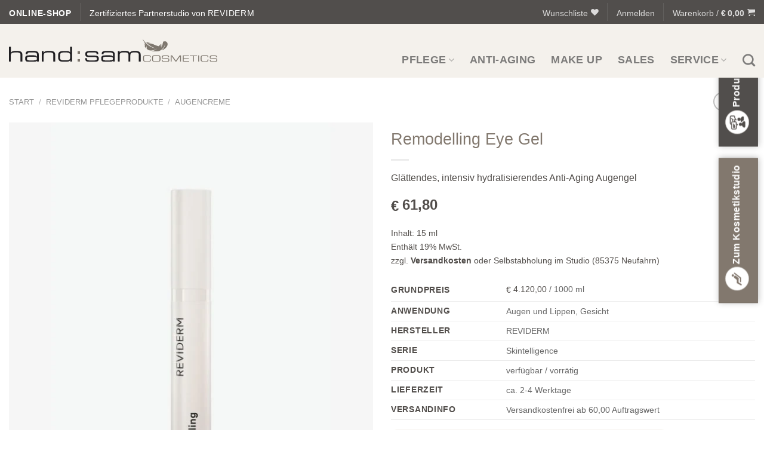

--- FILE ---
content_type: image/svg+xml
request_url: https://www.handsam-cosmetics.de/wp-content/uploads/handsam_cosmetics_icon-umfangreiche-behandlungen.svg
body_size: 671
content:
<?xml version="1.0" encoding="utf-8"?>
<!-- Generator: Adobe Illustrator 25.0.1, SVG Export Plug-In . SVG Version: 6.00 Build 0)  -->
<svg version="1.1" id="Ebene_1" xmlns="http://www.w3.org/2000/svg" xmlns:xlink="http://www.w3.org/1999/xlink" x="0px" y="0px"
	 viewBox="0 0 60 60" style="enable-background:new 0 0 60 60;" xml:space="preserve">
<style type="text/css">
	.st0{clip-path:url(#SVGID_2_);fill:#FFFFFF;}
	.st1{clip-path:url(#SVGID_2_);fill:none;stroke:#C0BBB6;stroke-miterlimit:10;}
	.st2{clip-path:url(#SVGID_2_);fill:#83786E;}
	.st3{fill:#FFFFFF;}
	.st4{fill:none;stroke:#C0BBB6;stroke-miterlimit:10;}
	.st5{fill:#83786E;}
</style>
<g>
	<defs>
		<rect id="SVGID_1_" y="964" width="60" height="60"/>
	</defs>
	<clipPath id="SVGID_2_">
		<use xlink:href="#SVGID_1_"  style="overflow:visible;"/>
	</clipPath>
	<path class="st0" d="M30,1023.5c16.3,0,29.5-13.2,29.5-29.5S46.3,964.5,30,964.5S0.5,977.7,0.5,994S13.7,1023.5,30,1023.5"/>
	<circle class="st1" cx="30" cy="994" r="29.5"/>
	<path class="st2" d="M44.7,988.3c0.4-0.6,0.3-1.4-0.2-1.8l-0.3-0.2c-0.6-0.4-1.4-0.3-1.8,0.2l-12,15.4c-0.4,0.6-0.3,1.4,0.2,1.8
		l0.3,0.2c0.6,0.4,1.4,0.3,1.8-0.2L44.7,988.3z"/>
	<path class="st2" d="M36.8,991.1c1.1-1.4,0.8-3.4-0.6-4.5c-1.4-1.1-3.4-0.8-4.5,0.6l-4.3,5.5c-1.1,1.4-0.8,3.4,0.6,4.5
		c1.4,1.1,3.4,0.8,4.5-0.6L36.8,991.1z"/>
	<path class="st2" d="M29.7,997.9c1.4,0,2.4-1.1,2.4-2.4c0-1.4-1.1-2.4-2.4-2.4h-9.2c-1.4,0-2.4,1.1-2.4,2.4c0,1.4,1.1,2.4,2.4,2.4
		H29.7z"/>
	<path class="st2" d="M21.3,996.4c0.5-0.9,0.2-2-0.7-2.5c-0.9-0.5-2-0.2-2.5,0.7l-4.8,8.4c-0.5,0.9-0.2,2,0.7,2.5
		c0.9,0.5,2,0.2,2.5-0.7L21.3,996.4z"/>
	<path class="st2" d="M31.5,1004.1c0.7,0,1.3-0.6,1.3-1.3v-0.4c0-0.7-0.6-1.3-1.3-1.3h-9.1c-0.7,0-1.3,0.6-1.3,1.3v0.4
		c0,0.7,0.6,1.3,1.3,1.3H31.5z"/>
	<path class="st2" d="M38,986.3c1.7,0,3-1.4,3-3c0-1.7-1.4-3-3-3c-1.7,0-3,1.4-3,3C35,984.9,36.4,986.3,38,986.3"/>
</g>
<g>
	<g>
		<path class="st3" d="M30,59.5c16.3,0,29.5-13.2,29.5-29.5S46.3,0.5,30,0.5S0.5,13.7,0.5,30S13.7,59.5,30,59.5"/>
		<circle class="st4" cx="30" cy="30" r="29.5"/>
		<path class="st5" d="M44.7,24.3c0.4-0.6,0.3-1.4-0.2-1.8l-0.3-0.2c-0.6-0.4-1.4-0.3-1.8,0.2l-12,15.4c-0.4,0.6-0.3,1.4,0.2,1.8
			l0.3,0.2c0.6,0.4,1.4,0.3,1.8-0.2L44.7,24.3z"/>
		<path class="st5" d="M36.8,27.1c1.1-1.4,0.8-3.4-0.6-4.5c-1.4-1.1-3.4-0.8-4.5,0.6l-4.3,5.5c-1.1,1.4-0.8,3.4,0.6,4.5
			c1.4,1.1,3.4,0.8,4.5-0.6L36.8,27.1z"/>
		<path class="st5" d="M29.7,33.9c1.4,0,2.4-1.1,2.4-2.4c0-1.4-1.1-2.4-2.4-2.4h-9.2c-1.4,0-2.4,1.1-2.4,2.4c0,1.4,1.1,2.4,2.4,2.4
			H29.7z"/>
		<path class="st5" d="M21.3,32.4c0.5-0.9,0.2-2-0.7-2.5c-0.9-0.5-2-0.2-2.5,0.7l-4.8,8.4c-0.5,0.9-0.2,2,0.7,2.5
			c0.9,0.5,2,0.2,2.5-0.7L21.3,32.4z"/>
		<path class="st5" d="M31.5,40.1c0.7,0,1.3-0.6,1.3-1.3v-0.4c0-0.7-0.6-1.3-1.3-1.3h-9.1c-0.7,0-1.3,0.6-1.3,1.3v0.4
			c0,0.7,0.6,1.3,1.3,1.3H31.5z"/>
		<path class="st5" d="M38,22.3c1.7,0,3-1.4,3-3c0-1.7-1.4-3-3-3c-1.7,0-3,1.4-3,3C35,20.9,36.4,22.3,38,22.3"/>
	</g>
</g>
</svg>


--- FILE ---
content_type: image/svg+xml
request_url: https://www.handsam-cosmetics.de/wp-content/uploads/handsam_cosmetics_icon-produktberatung-darkbrown.svg
body_size: 1666
content:
<?xml version="1.0" encoding="utf-8"?>
<!-- Generator: Adobe Illustrator 26.0.1, SVG Export Plug-In . SVG Version: 6.00 Build 0)  -->
<svg version="1.1" id="Ebene_1" xmlns="http://www.w3.org/2000/svg" xmlns:xlink="http://www.w3.org/1999/xlink" x="0px" y="0px"
	 width="60px" height="60px" viewBox="0 0 60 60" style="enable-background:new 0 0 60 60;" xml:space="preserve">
<style type="text/css">
	.st0{clip-path:url(#SVGID_00000017515426942174280830000007551744394971299508_);fill:#FFFFFF;}
	.st1{clip-path:url(#SVGID_00000058553379788219159560000014626630987328881592_);fill:none;stroke:#C0BBB6;stroke-miterlimit:10;}
	.st2{clip-path:url(#SVGID_00000135691276563734386480000010206898678717279679_);fill:#83786E;}
	.st3{clip-path:url(#SVGID_00000005956374224445995260000005673278801896964274_);fill:#83786E;}
	.st4{clip-path:url(#SVGID_00000039837157689611379670000017466581984277577108_);fill:#83786E;}
	.st5{clip-path:url(#SVGID_00000043449026500222987380000001226446651075064976_);fill:#83786E;}
	.st6{clip-path:url(#SVGID_00000180343833080128819690000005136985048833490092_);fill:#83786E;}
	.st7{clip-path:url(#SVGID_00000056388123033194291720000012197180170328476809_);fill:#83786E;}
	.st8{fill:#FFFFFF;}
	.st9{fill:none;stroke:#C0BBB6;stroke-miterlimit:10;}
	.st10{fill:none;stroke:#514D4A;stroke-width:2.0045;stroke-miterlimit:10;}
	.st11{fill:#514D4A;}
	.st12{fill:#FFFFFF;stroke:#514D4A;stroke-width:2.0045;stroke-miterlimit:10;}
	.st13{fill:none;stroke:#514D4A;stroke-width:2.005;stroke-linecap:round;stroke-linejoin:round;stroke-miterlimit:10;}
</style>
<g>
	<g>
		<defs>
			<rect id="SVGID_1_" y="964" width="60" height="60"/>
		</defs>
		<clipPath id="SVGID_00000016047732280534235250000017216855428857661590_">
			<use xlink:href="#SVGID_1_"  style="overflow:visible;"/>
		</clipPath>
		<path style="clip-path:url(#SVGID_00000016047732280534235250000017216855428857661590_);fill:#FFFFFF;" d="M30,1023.5
			c16.3,0,29.5-13.2,29.5-29.5S46.3,964.5,30,964.5S0.5,977.7,0.5,994S13.7,1023.5,30,1023.5"/>
	</g>
	<g>
		<defs>
			<rect id="SVGID_00000004515014818388354880000005285003737302946455_" y="964" width="60" height="60"/>
		</defs>
		<clipPath id="SVGID_00000170986210804152255100000000102265764259111589_">
			<use xlink:href="#SVGID_00000004515014818388354880000005285003737302946455_"  style="overflow:visible;"/>
		</clipPath>
		
			<circle style="clip-path:url(#SVGID_00000170986210804152255100000000102265764259111589_);fill:none;stroke:#C0BBB6;stroke-miterlimit:10;" cx="30" cy="994" r="29.5"/>
	</g>
	<g>
		<defs>
			<rect id="SVGID_00000062894796317148610720000006922039917957615790_" y="964" width="60" height="60"/>
		</defs>
		<clipPath id="SVGID_00000071552252492392026350000006551761010773554341_">
			<use xlink:href="#SVGID_00000062894796317148610720000006922039917957615790_"  style="overflow:visible;"/>
		</clipPath>
		<path style="clip-path:url(#SVGID_00000071552252492392026350000006551761010773554341_);fill:#83786E;" d="M44.7,988.3
			c0.4-0.6,0.3-1.4-0.2-1.8l-0.3-0.2c-0.6-0.4-1.4-0.3-1.8,0.2l-12,15.4c-0.4,0.6-0.3,1.4,0.2,1.8l0.3,0.2c0.6,0.4,1.4,0.3,1.8-0.2
			L44.7,988.3z"/>
	</g>
	<g>
		<defs>
			<rect id="SVGID_00000026142296995456019410000015100222925060336062_" y="964" width="60" height="60"/>
		</defs>
		<clipPath id="SVGID_00000163050759474009283850000015304242347068202147_">
			<use xlink:href="#SVGID_00000026142296995456019410000015100222925060336062_"  style="overflow:visible;"/>
		</clipPath>
		<path style="clip-path:url(#SVGID_00000163050759474009283850000015304242347068202147_);fill:#83786E;" d="M36.8,991.1
			c1.1-1.4,0.8-3.4-0.6-4.5c-1.4-1.1-3.4-0.8-4.5,0.6l-4.3,5.5c-1.1,1.4-0.8,3.4,0.6,4.5s3.4,0.8,4.5-0.6L36.8,991.1z"/>
	</g>
	<g>
		<defs>
			<rect id="SVGID_00000157275442480230144260000014300562795051658904_" y="964" width="60" height="60"/>
		</defs>
		<clipPath id="SVGID_00000074405076522427433810000000926472509258273195_">
			<use xlink:href="#SVGID_00000157275442480230144260000014300562795051658904_"  style="overflow:visible;"/>
		</clipPath>
		<path style="clip-path:url(#SVGID_00000074405076522427433810000000926472509258273195_);fill:#83786E;" d="M29.7,997.9
			c1.4,0,2.4-1.1,2.4-2.4c0-1.4-1.1-2.4-2.4-2.4h-9.2c-1.4,0-2.4,1.1-2.4,2.4c0,1.4,1.1,2.4,2.4,2.4H29.7z"/>
	</g>
	<g>
		<defs>
			<rect id="SVGID_00000065052732698572254070000005539647126081783480_" y="964" width="60" height="60"/>
		</defs>
		<clipPath id="SVGID_00000088854541514557451320000005835941186083917987_">
			<use xlink:href="#SVGID_00000065052732698572254070000005539647126081783480_"  style="overflow:visible;"/>
		</clipPath>
		<path style="clip-path:url(#SVGID_00000088854541514557451320000005835941186083917987_);fill:#83786E;" d="M21.3,996.4
			c0.5-0.9,0.2-2-0.7-2.5c-0.9-0.5-2-0.2-2.5,0.7l-4.8,8.4c-0.5,0.9-0.2,2,0.7,2.5s2,0.2,2.5-0.7L21.3,996.4z"/>
	</g>
	<g>
		<defs>
			<rect id="SVGID_00000046315234471855484780000005601468689063407549_" y="964" width="60" height="60"/>
		</defs>
		<clipPath id="SVGID_00000153700843496832389750000007078116224421317040_">
			<use xlink:href="#SVGID_00000046315234471855484780000005601468689063407549_"  style="overflow:visible;"/>
		</clipPath>
		<path style="clip-path:url(#SVGID_00000153700843496832389750000007078116224421317040_);fill:#83786E;" d="M31.5,1004.1
			c0.7,0,1.3-0.6,1.3-1.3v-0.4c0-0.7-0.6-1.3-1.3-1.3h-9.1c-0.7,0-1.3,0.6-1.3,1.3v0.4c0,0.7,0.6,1.3,1.3,1.3H31.5z"/>
	</g>
	<g>
		<defs>
			<rect id="SVGID_00000021810004193009225360000018206154438009126830_" y="964" width="60" height="60"/>
		</defs>
		<clipPath id="SVGID_00000085244189427071495030000010810823707325117321_">
			<use xlink:href="#SVGID_00000021810004193009225360000018206154438009126830_"  style="overflow:visible;"/>
		</clipPath>
		<path style="clip-path:url(#SVGID_00000085244189427071495030000010810823707325117321_);fill:#83786E;" d="M38,986.3
			c1.7,0,3-1.4,3-3c0-1.7-1.4-3-3-3c-1.7,0-3,1.4-3,3C35,984.9,36.4,986.3,38,986.3"/>
	</g>
</g>
<path class="st8" d="M30,59.7c16.3,0,29.5-13.2,29.5-29.5S46.3,0.7,30,0.7S0.5,13.9,0.5,30.2S13.7,59.7,30,59.7"/>
<circle class="st9" cx="30" cy="30.2" r="29.5"/>
<g>
	<path class="st10" d="M26.8,12.7h16.6c1.1,0,2,0.9,2,2V22c0,1.1-0.9,2-2,2h-3l-4.2,3.5V24h-9.5c-1.1,0-2-0.9-2-2v-7.4
		C24.9,13.5,25.8,12.7,26.8,12.7z"/>
	<circle class="st11" cx="24.4" cy="38.6" r="4"/>
	<circle class="st11" cx="37.1" cy="34.8" r="4"/>
	<path class="st12" d="M28.8,16.3H14.5c-1.1,0-2,0.9-2,2v7.4c0,1.1,0.9,2,2,2h5.5l4.2,3.5v-3.5h4.6c1.1,0,2-0.9,2-2v-7.4
		C30.8,17.2,29.9,16.3,28.8,16.3z"/>
	<path class="st11" d="M24.4,41.8c-3.5,0-6.5,2.1-7.9,5c-0.8,1.7,0.5,3.7,2.3,3.7h11.1c1.9,0,3.1-2,2.3-3.7
		C30.9,43.9,27.8,41.8,24.4,41.8z"/>
	<path class="st11" d="M44.3,43.7c-1.3-3.2-4.4-5.4-8.1-5.4c-2.6,0-4.8,1.3-6.4,3.1c1.6,0.9,2.8,1.9,3.9,3.6c0.4,0.6,0.5,1.4,0.4,2
		H42C43.7,47,44.9,45.3,44.3,43.7z"/>
	<polyline class="st13" points="33.7,18.4 35.9,20.1 38.9,16 	"/>
	<line class="st13" x1="16.2" y1="20.4" x2="25.4" y2="20.4"/>
	<line class="st13" x1="16.2" y1="23.3" x2="22.8" y2="23.3"/>
</g>
</svg>


--- FILE ---
content_type: image/svg+xml
request_url: https://www.handsam-cosmetics.de/wp-content/uploads/handsam-cosmetics.de_logo.svg
body_size: 1463
content:
<?xml version="1.0" encoding="utf-8"?>
<!-- Generator: Adobe Illustrator 25.0.0, SVG Export Plug-In . SVG Version: 6.00 Build 0)  -->
<svg version="1.1" id="Ebene_1" xmlns="http://www.w3.org/2000/svg" xmlns:xlink="http://www.w3.org/1999/xlink" x="0px" y="0px"
	 width="349.2px" height="38.5px" viewBox="0 0 349.2 38.5" style="enable-background:new 0 0 349.2 38.5;" xml:space="preserve">
<style type="text/css">
	.st0{fill:#1F1E21;}
	.st1{fill:#7E776E;}
</style>
<g>
	<path class="st0" d="M0,12.5h3.1v10.7h0.1c1.1-2.8,3.5-3.4,7.3-3.4h4.4c5.7,0,7.5,2.9,7.5,6.1v12.2h-3.1V26.7
		c0-2.7-0.7-4.4-6.7-4.4h-0.8c-7.1,0-8.8,1.3-8.8,5.6v10.3H0V12.5z"/>
	<path class="st0" d="M46.8,36.4L46.8,36.4c-0.9,1.6-1.8,2.1-6.5,2.1h-7.3c-4.6,0-5.8-2-5.8-5.4v-1.2c0-4.1,2.9-4.6,8.2-4.6h4.9
		c4,0,5.4,0.4,6.5,2.2h0.1V26c0-3.3-2.1-3.7-6.7-3.7h-4.5c-3.8,0-4.6,0.9-4.6,2.4v0.6h-3.1v-0.9c0-3.3,2.1-4.7,7.6-4.7h4.8
		c5.7,0,9.5,0.9,9.5,6.2v12.1h-3.1V36.4z M46.8,32.6c0-2.5-2.2-2.8-6.9-2.8h-4.7c-3.9,0-5,0.6-5,2.8v0.6c0,2,0.7,2.9,4.9,2.9h4
		c5.5,0,7.7-0.4,7.7-2.7V32.6z"/>
	<path class="st0" d="M55.2,20.1h2.8v3.1h0.1c1.1-2.8,3.5-3.4,7.3-3.4H70c5.7,0,7.5,2.9,7.5,6.1v12.2h-3.1V26.7
		c0-2.7-0.7-4.4-6.7-4.4h-0.8c-7.1,0-8.8,1.3-8.8,5.6v10.3h-3.1V20.1z"/>
	<path class="st0" d="M105.7,38.2h-2.8v-2.9h-0.1c-0.9,2.2-3.4,3.2-6.6,3.2h-4.3c-5.5,0-9.4-1.4-9.4-7.6v-3.2c0-5.8,2.2-7.8,9.6-7.8
		h4.7c3.5,0,5.1,0.8,5.8,2.7h0.1v-10h3.1V38.2z M85.6,30.8c0,3.5,1.1,5.2,6.1,5.2h5c4.5,0,6-1.9,6-5.2v-3.4c0-4.3-2.5-5-6.6-5h-4.1
		c-4.2,0-6.3,0.8-6.3,5V30.8z"/>
	<path class="st1" d="M115.1,20.1h4v4.4h-4V20.1z M115.1,33.8h4v4.4h-4V33.8z"/>
	<path class="st0" d="M127.8,32h2.8v0.9c0,2.2,1.2,3.2,4.3,3.2h6.5c4.6,0,6-0.2,6-2.9V33c0-1.7-0.5-2.7-4.2-2.7H134
		c-4.3,0-5.9-1.4-5.9-4.8v-1.1c0-2.9,1.7-4.6,9.2-4.6h4.7c6.9,0,7.8,2,7.8,4.5v1H147v-0.2c0-2.8-1.8-2.8-5.2-2.8h-5.3
		c-4.4,0-5.3,0.4-5.3,2.5v0.7c0,1.5,0.5,2.3,3.7,2.3h8.1c4.6,0,7.7,0.5,7.7,5.4v0.1c0,5.1-4.7,5.3-8.4,5.3h-5.6
		c-4.5,0-8.7,0-8.7-5.4V32z"/>
	<path class="st0" d="M174.4,36.4L174.4,36.4c-0.9,1.6-1.8,2.1-6.5,2.1h-7.3c-4.6,0-5.8-2-5.8-5.4v-1.2c0-4.1,2.9-4.6,8.2-4.6h4.9
		c4,0,5.4,0.4,6.5,2.2h0.1V26c0-3.3-2.1-3.7-6.7-3.7h-4.5c-3.8,0-4.6,0.9-4.6,2.4v0.6h-3.1v-0.9c0-3.3,2.1-4.7,7.6-4.7h4.8
		c5.7,0,9.5,0.9,9.5,6.2v12.1h-3.1V36.4z M174.4,32.6c0-2.5-2.2-2.8-6.9-2.8h-4.7c-3.9,0-5,0.6-5,2.8v0.6c0,2,0.7,2.9,4.9,2.9h4
		c5.5,0,7.7-0.4,7.7-2.7V32.6z"/>
	<path class="st0" d="M182.8,20.1h2.8v2.1h0.1c1.3-1.9,3-2.4,6.1-2.4h4.9c2.8,0,4.9,1.1,5.9,3.3c1.1-2.4,3.6-3.3,6.7-3.3h3.7
		c4.9,0,7.9,2.1,7.9,6.2v12.1h-3.1V26.4c0-2.1-0.9-4.1-5.8-4.1h-2.2c-5.5,0-6.2,2.3-6.2,5.2v10.7h-3.1v-11c0-3.5-1.1-4.9-6-4.9h-3.1
		c-3.9,0-5.7,1.6-5.7,4.5v11.4h-3.1V20.1z"/>
	<path class="st1" d="M224.9,31.3c0-2.7,0.9-4.1,3.9-4.1h5.6c2.7,0,3.4,1.2,3.4,2.7v0.9h-1.3v-0.5c0-1.8-1.1-1.9-2.5-1.9H229
		c-1.4,0-2.5,0.4-2.5,2.3v4.1c0,1.9,1.1,2.3,2.5,2.3h5.1c2,0,2.5-0.4,2.5-1.9v-0.7h1.4v0.7c0,2-0.6,3-3.7,3h-5.5
		c-2.9,0-3.9-1.3-3.9-4.1V31.3z"/>
	<path class="st1" d="M240.1,31.3c0-2.7,0.9-4.1,3.9-4.1h6.3c2.9,0,3.9,1.3,3.9,4.1v3c0,2.7-0.9,4.1-3.9,4.1H244
		c-2.9,0-3.9-1.3-3.9-4.1V31.3z M252.6,30.8c0-1.9-1.1-2.3-2.5-2.3h-6c-1.4,0-2.5,0.4-2.5,2.3v4.1c0,1.9,1.1,2.3,2.5,2.3h6
		c1.4,0,2.5-0.4,2.5-2.3V30.8z"/>
	<path class="st1" d="M256.4,34.8h1.4v0.8c0,1.1,0.6,1.6,2.4,1.6h4.6c2.1,0,2.8-0.4,2.8-2c0-1.4-0.5-1.7-2.4-1.7h-2.8
		c-4.5,0-6-0.3-6-3.1c0-2.5,1.5-3,4.5-3h3.2c3.6,0,4.6,0.9,4.6,2.9v0.4h-1.4c0-1.7-0.2-2-4.1-2h-1.6c-2.8,0-3.8,0.2-3.8,1.9
		c0,1.3,0.4,1.7,2.7,1.7h4.4c2.9,0,4.1,0.8,4.1,2.7v0.7c0,2.7-2.2,2.9-4.4,2.9h-4.1c-2.1,0-4-0.4-4-2.7V34.8z"/>
	<path class="st1" d="M271.4,27.4h2.3l6.3,9.1l6.3-9.1h2.3v10.9h-1.5v-9.5h0l-6.6,9.5h-1l-6.6-9.5h0v9.5h-1.5V27.4z"/>
	<path class="st1" d="M291.5,27.4h10.7v1.2H293V32h8.8v1.2H293V37h9.3v1.2h-10.7V27.4z"/>
	<path class="st1" d="M308.8,28.6h-5.5v-1.2h12.4v1.2h-5.5v9.7h-1.5V28.6z"/>
	<path class="st1" d="M317.5,27.4h1.5v10.9h-1.5V27.4z"/>
	<path class="st1" d="M321.6,31.3c0-2.7,0.9-4.1,3.9-4.1h5.6c2.7,0,3.4,1.2,3.4,2.7v0.9h-1.3v-0.5c0-1.8-1.1-1.9-2.5-1.9h-5.1
		c-1.4,0-2.5,0.4-2.5,2.3v4.1c0,1.9,1.1,2.3,2.5,2.3h5.1c2,0,2.5-0.4,2.5-1.9v-0.7h1.4v0.7c0,2-0.6,3-3.7,3h-5.5
		c-2.9,0-3.9-1.3-3.9-4.1V31.3z"/>
	<path class="st1" d="M336.8,34.8h1.4v0.8c0,1.1,0.6,1.6,2.4,1.6h4.6c2.1,0,2.8-0.4,2.8-2c0-1.4-0.5-1.7-2.4-1.7h-2.8
		c-4.5,0-6-0.3-6-3.1c0-2.5,1.5-3,4.5-3h3.2c3.6,0,4.6,0.9,4.6,2.9v0.4h-1.4c0-1.7-0.2-2-4.1-2H342c-2.8,0-3.8,0.2-3.8,1.9
		c0,1.3,0.4,1.7,2.7,1.7h4.4c2.9,0,4.1,0.8,4.1,2.7v0.7c0,2.7-2.2,2.9-4.4,2.9h-4.1c-2.1,0-4-0.4-4-2.7V34.8z"/>
</g>
<path id="Feather_1" class="st1" d="M264.4,4.2c-1.8-1.4-3.9-1.2-5.8-0.3l-1.4,7.9l-0.7-6.4l-0.9,9.2l-1.5-6.9
	c-0.3,0.5-1.1,2.1-2.7,4c-5.4-1.2-9.6-3.6-9.6-3.6l-2.6-0.8l-6.1-1.1c0,0,2.4-0.3,4-0.4c0,0-7-1-7-1c4,5.3,11.4,9.5,16.1,10.3
	C235.1,14.7,227.1,3.8,224.9,0c-0.2,0.3-0.3,0.6-0.3,0.6s1.3,2.9,3.5,5.7l-1.2,4.6c0,0,0,0.1,0.1,0.1l1.7-3.9l-0.9,5.3
	c0.6,0.9,1.3,1.8,2.1,2.7l1.3-4.6l-0.2,5.6c1.1,0.9,2.3,1.8,3.7,2.5c3.8,0.7,9.3,0.7,14.2-3.1c-3.6,3.2-7.2,4.4-10.1,4.7
	c0,0,5.9,1.2,13.4-0.3c4.3-2.1,8.9-6,9.9-13.1c0,5.3-2.8,9.3-6.1,12.1c0.4-0.1,0.8-0.3,1.5-0.5C263.6,15.7,269.2,8.8,264.4,4.2z"/>
</svg>
